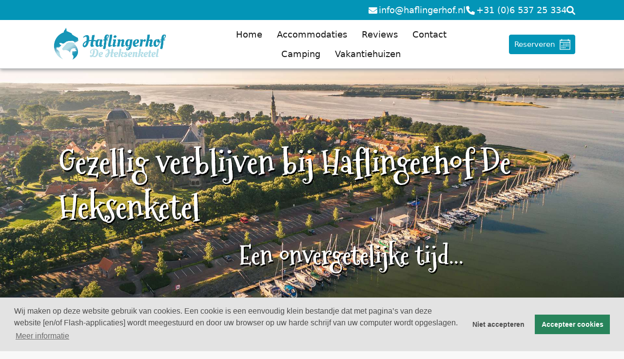

--- FILE ---
content_type: text/html; charset=UTF-8
request_url: https://www.haflingerhofdeheksenketel.nl/vakantiehuizen
body_size: 5091
content:
<!DOCTYPE HTML>
<html lang="nl">
<head>
	

			<title>Comfortabele Vakantiehuizen voor een Ontspannen Verblijf | Haflingerhof Heksenketel </title>
		<meta name="description" content="Ontdek onze gezellige vakantiehuizen en geniet van een comfortabel verblijf te midden van prachtige natuur en historische steden bij Haflingerhof Heksenketel.">
		<meta name="keywords" content="Vakantiehuizen">
		
	<base href="https://www.haflingerhofdeheksenketel.nl">

	
	<meta charset="utf-8">
	<meta name="viewport" content="width=device-width, initial-scale=1">
	<meta name="csrf-token" content="phZJvlpKbgh6CzXXHJxZdDECZXfIFFsEv7P2EYNQ">
	<meta name="csrf-token" content="phZJvlpKbgh6CzXXHJxZdDECZXfIFFsEv7P2EYNQ">
	<meta name="theme-color" content="#28845b">

	
    

	
	
	
	<link rel="shortcut icon" href="https://www.haflingerhofdeheksenketel.nl/favicon.ico" />

	
	<link rel="canonical" href="https://www.haflingerhofdeheksenketel.nl/vakantiehuizen/" />

	
	
	<link rel="stylesheet" type="text/css" href="https://www.haflingerhofdeheksenketel.nl/css/lightbox_css/lightboxgallery-min.css" />
	
	<link rel="stylesheet" type="text/css" href="https://www.haflingerhofdeheksenketel.nl/css/main.min.css?time=20210107" />
	<link rel="stylesheet" type="text/css" href="https://www.haflingerhofdeheksenketel.nl/css/partials/fontawesome.min.css" />
	<link rel="stylesheet" type="text/css" href="https://www.haflingerhofdeheksenketel.nl/css/partials/fonts.min.css" />

	
			<link rel="stylesheet" type="text/css" href="https://www.haflingerhofdeheksenketel.nl/css/partials/slider.min.css" />
										<link rel="stylesheet" type="text/css" href="https://www.haflingerhofdeheksenketel.nl/css/partials/searchBook.min.css" />
							<link rel="stylesheet" type="text/css" href="https://www.haflingerhofdeheksenketel.nl/css/datepicker/bootstrap-datepicker.min.css" />
		<link rel="stylesheet" type="text/css" href="https://www.haflingerhofdeheksenketel.nl/css/datepicker/bootstrap-datepicker.standalone.min.css" />
				<link rel="stylesheet" type="text/css" href="https://www.haflingerhofdeheksenketel.nl/css/partials/blocks/block-accommodation.min.css" />
	
	
	<script src="https://www.haflingerhofdeheksenketel.nl/js/jquery-3.6.0.min.js"></script>
	
	<script src="https://www.haflingerhofdeheksenketel.nl/js/jquery.slicknav.min.js"></script>
	<script src="https://www.haflingerhofdeheksenketel.nl/js/lightbox_js/lightboxgallery-min.js"></script>
	<script src="https://www.haflingerhofdeheksenketel.nl/js/footer-position.js"></script>
	<script src="https://www.haflingerhofdeheksenketel.nl/js/lazyload.js"></script>
	
	
	
	
	

	
	
</head>
<body>
		
	<header class="siteheader">
    <div class="containerHeader">

        
        <div class="logo_text">
            <a href="https://www.haflingerhofdeheksenketel.nl">
                <img class="logo_img" src="https://www.haflingerhofdeheksenketel.nl/img/uploads/1715764276-Logo_Heksenketel (1).jpg" alt="Logo">
            </a>
        </div>
		<div id="mobileMenuButton" class="mobileMenuButton">
			<p>Menu</p>
			<i class="fa-solid fa-bars"></i>
		</div>
        
        <nav id="menu">

            <div id="mobileMenu"></div>

            <ul class="mainMenu">

                
                                                            <li>
                            <a  href="/"                                 >
                                Home                             </a>

                            

                            
                        </li>
                    
                                                            <li>
                            <a  href="accommodaties"                                 >
                                Accommodaties                             </a>

                            

                            
                        </li>
                    
                                                            <li>
                            <a  href="reviews"                                 >
                                Reviews                             </a>

                            

                            
                        </li>
                    
                                                            <li>
                            <a  href="contact"                                 >
                                Contact                             </a>

                            

                            
                        </li>
                    
                                                            <li>
                            <a  href="camping"                                 >
                                Camping                             </a>

                            

                            
                        </li>
                    
                                                            <li>
                            <a  href="vakantiehuizen"                                 >
                                Vakantiehuizen                             </a>

                            

                            
                        </li>
                    
                            </ul>
        </nav>

        <div class="search-box">
            <form
                action="https://www.haflingerhofdeheksenketel.nl/accommodaties"
                method="post">
                <input type="hidden" name="_token" value="phZJvlpKbgh6CzXXHJxZdDECZXfIFFsEv7P2EYNQ">                <input id="searchText" type="text" placeholder="Zoek.."
                    class="search-input" name="search">
                <button type="submit" class="search-submit"><i class="fas fa-search"></i></button>
            </form>
        </div>

        <div class="iconContainerMenu">
                            <a href="mailto:info@haflingerhof.nl">
                    <i class="fas fa-envelope"></i>
					<p>
						info<span class="blockspam" aria-hidden="true">gEeL2OYqLu</span>&#64;<!-- 83RZ1XMcmA0DckG -->haflingerhof&period;nl
					</p>
                </a>
                                        <a href="tel:+31 (0)6 537 25 334">
					<i class="fas fa-phone"></i>
					<p>
                    	+31 (0)6 537 25 334
					</p>
                </a>
            			<div class="search-btn">
				<i id="search-btn-open" class="fa fa-search"></i>
			</div>
        </div>
        

        <script>
			$(".search-btn").click(function(){
				$(".search-box").toggleClass("active").focus;
				document.getElementById("searchText").focus();
			});
		</script>

        
        		<a class="button-reservation" href="https://www.haflingerhofdeheksenketel.nl/accommodaties/">Reserveren</a>
    </div>
</header>

	
	<div id="pageContent">

		
		<div class="positionSliderSearch">
    
    <div class="slider-container">
		<div class="slider">
							<div class="sliderImage fade" title="" style="background-image: url('https://www.haflingerhofdeheksenketel.nl/storage/img/uploads/1715764689-banner-veere-1-.jpg');"></div>
							<div class="sliderImage fade" title="" style="background-image: url('https://www.haflingerhofdeheksenketel.nl/storage/img/uploads/1715765252-banner-arnemuiden.jpg');"></div>
						<img class="waves-bottom" src="img/custom/Golf_grijs.png" alt="Wave-line" width="100%">
		</div>
					<div class='slider_content'>
				<div id="header-banner">
<div id="banner">
<div class="banner cycle-slide cycle-slide-active">
<div class="container">
<div class="container-inner">
<div class="banner-overlay">
<h1><span style="font-size: 50pt; color: #ffffff;">Gezellig verblijven bij Haflingerhof De Heksenketel</span></h1>
<h2><span style="font-size: 40pt; color: #ffffff;">Een onvergetelijke tijd...</span></h2>
</div>
</div>
</div>
</div>
</div>
</div>
							</div>
					</div>


    
</div>
	
			<div class="zoekBoek">
			<form method="get" action="https://www.haflingerhofdeheksenketel.nl/accommodaties" >
				
				
				<div class="input-daterange input-group datepicker-container" id="datepicker">
					
					<input name="startDate" placeholder="Aankomstdatum"  class="half datepicker dp-applied" readonly id="first" onchange="changeField(this.value);">
					<input name="endDate" placeholder="Vertrekdatum"  class="half datepicker dp-applied" readonly id="next">
				</div>

				
				<input name="amount" placeholder="Aantal personen"  type="number" min="0" class="amountSearch">
				
				<input name="go" value="Zoek" type="submit">
			</form>
		</div>

			
	
    
	<div class="container mtop ovfl-h">
        <slot>
            
            
							<div class="textContainer">
					<h1>Schitterende vakantiehuizen in Veere, vlakbij Vrouwenpolder</h1>
<h2>In traditionele Zeeuwse stijl met oog voor detail...</h2>
<p>Onze vakantiehuizen liggen zeer beschut in elkaars nabijheid en zijn gelegen in het prachtige Veere. Zij bieden u niettemin de nodige privacy. Ook om te kunnen genieten van de zon zijn ze gunstig gelegen. De vakantiehuizen zijn gebouwd - met oog voor detail en kwaliteit - in traditionele Zeeuwse stijl. Het smaakvolle geheel doet denken aan een prent van Anton Pieck. Een van onze gasten omschreef het als: &ldquo;het openluchtmuseum, maar dan in het klein&rdquo;.</p>
<p>De vakantiehuizen zijn van alle gemakken voorzien, waaronder (gratis) draadloos WiFi met een prima bandbreedte (snelheid) en zijn gezellig en smaakvol ingericht. De waardering van onze gasten, zoals u die kunt lezen in het gastenboek, spreekt verder voor zich. Daar kunnen wij eigenlijk niets meer aan toevoegen.<br /><br /></p>
				</div>
			
            
            							<div class="accommodation-page-container">
					<div class="accommodationBlocks">
						
													<h2 class="title-content">Een greep uit onze accommodaties</h2>
	                    <article class="article article_home typeNetherlands">
							<div class="article-house-title">
					Vakantiehuisje Heksenketel
				</div>
			            <div class="accImage">
                <a class="slideshow-link"
                     href="https://www.haflingerhofdeheksenketel.nl/accommodaties/17843/vakantiehuisje-heksenketel"                     alt="Hoofdfoto accommodatie">
                    <div class="accBackground accBackground_slide active lazy"
                        data-src="https://www.uwboeking.com/images/vakantiehuizen/1748945219-1.heksenketel-2016-1.jpg" role="img"
                        aria-label="Main image Vakantiehuisje Heksenketel">
                        <div class="img-overlay">
                                                        <div class="label-container">
                                                                                                                                                                                                                                                                                                                                                                                                                </div>
                            <p class="location">Veere, Zeeland</p>
                        </div>
                    </div>
                </a>
            </div>
            <div class="imgTopHome">
				                                <p class="article_home_text"> Knus vakantiehuisje voor gezin &ndash; Rust, ruimte en natuur.
Op het sfeervolle erf van Haflingerhof De Heksenketel </p>

                <div class="iconContainerHome">
                                            <span class="accIcons">
                            <img src="/svg/User_lines.svg" alt="Aantal personen"
                                title="Aantal personen" />
                            <span>4</span>
							<div class="line-icons"></div>
                        </span>
                                                                                    <span class="accIcons">
                            <img src="/svg/Bedroom_lines.svg" alt="Slaapplekken"
                                title="Slaapplekken" />
                            <span>4</span>
							<div class="line-icons"></div>
                        </span>
                                                                <span class="accIcons">
                            <img src="svg/Bathroom_lines.svg" alt="Badkamers"
                                title="Badkamers" />
                            <span>1</span>
							<div class="line-icons"></div>
                        </span>
                                                        </div>
                <a class="accBtnHome" href="https://www.haflingerhofdeheksenketel.nl/accommodaties/17843/vakantiehuisje-heksenketel" >Toon deze accommodatie</a>
            </div>
        </article>
                    <article class="article article_home typeNetherlands">
							<div class="article-house-title">
					Studio Keulse Pot
				</div>
			            <div class="accImage">
                <a class="slideshow-link"
                     href="https://www.haflingerhofdeheksenketel.nl/accommodaties/18539/studio-keulse-pot"                     alt="Hoofdfoto accommodatie">
                    <div class="accBackground accBackground_slide active lazy"
                        data-src="https://www.uwboeking.com/images/vakantiehuizen/1748948822-1.%20HAFLINGERHOF%201.png" role="img"
                        aria-label="Main image Studio Keulse Pot">
                        <div class="img-overlay">
                                                        <div class="label-container">
                                                                                                                                                                                                                                                                                                                                                                                                                </div>
                            <p class="location">Veere, Zeeland</p>
                        </div>
                    </div>
                </a>
            </div>
            <div class="imgTopHome">
				                                <p class="article_home_text"> Knusse studio &ndash; Ideaal voor twee volwassenen en een kind.
Deze eenvoudige maar nette studio is perfect voor een stel of een klein gezin dat wil genieten van rust, natuur en comfort. De studio is slim ingedeeld en biedt pr... </p>

                <div class="iconContainerHome">
                                            <span class="accIcons">
                            <img src="/svg/User_lines.svg" alt="Aantal personen"
                                title="Aantal personen" />
                            <span>3</span>
							<div class="line-icons"></div>
                        </span>
                                                                                    <span class="accIcons">
                            <img src="/svg/Bedroom_lines.svg" alt="Slaapplekken"
                                title="Slaapplekken" />
                            <span>3</span>
							<div class="line-icons"></div>
                        </span>
                                                                <span class="accIcons">
                            <img src="svg/Bathroom_lines.svg" alt="Badkamers"
                                title="Badkamers" />
                            <span>1</span>
							<div class="line-icons"></div>
                        </span>
                                                        </div>
                <a class="accBtnHome" href="https://www.haflingerhofdeheksenketel.nl/accommodaties/18539/studio-keulse-pot" >Toon deze accommodatie</a>
            </div>
        </article>
                    <article class="article article_home typeNetherlands">
							<div class="article-house-title">
					Studio Het Mezennestje
				</div>
			            <div class="accImage">
                <a class="slideshow-link"
                     href="https://www.haflingerhofdeheksenketel.nl/accommodaties/18540/studio-het-mezennestje"                     alt="Hoofdfoto accommodatie">
                    <div class="accBackground accBackground_slide active lazy"
                        data-src="https://www.uwboeking.com/images/vakantiehuizen/1748949023-1.Mezennestje%2012.png" role="img"
                        aria-label="Main image Studio Het Mezennestje">
                        <div class="img-overlay">
                                                        <div class="label-container">
                                                                                                                                                                                                                                                                                                                                                                                                                </div>
                            <p class="location">Veere, Zeeland</p>
                        </div>
                    </div>
                </a>
            </div>
            <div class="imgTopHome">
				                                <p class="article_home_text"> Moderne studio &ndash; Comfortabel verblijf voor twee personen.
Deze licht en modern ingerichte studio is perfect voor twee personen die willen genieten van een rustige, natuurlijke omgeving met alle voorzieningen binnen handbe... </p>

                <div class="iconContainerHome">
                                            <span class="accIcons">
                            <img src="/svg/User_lines.svg" alt="Aantal personen"
                                title="Aantal personen" />
                            <span>2</span>
							<div class="line-icons"></div>
                        </span>
                                                                                    <span class="accIcons">
                            <img src="/svg/Bedroom_lines.svg" alt="Slaapplekken"
                                title="Slaapplekken" />
                            <span>2</span>
							<div class="line-icons"></div>
                        </span>
                                                                <span class="accIcons">
                            <img src="svg/Bathroom_lines.svg" alt="Badkamers"
                                title="Badkamers" />
                            <span>1</span>
							<div class="line-icons"></div>
                        </span>
                                                        </div>
                <a class="accBtnHome" href="https://www.haflingerhofdeheksenketel.nl/accommodaties/18540/studio-het-mezennestje" >Toon deze accommodatie</a>
            </div>
        </article>
                    <article class="article article_home typeNetherlands">
							<div class="article-house-title">
					Vakantiehuisje Piggy Home
				</div>
			            <div class="accImage">
                <a class="slideshow-link"
                     href="https://www.haflingerhofdeheksenketel.nl/accommodaties/18541/vakantiehuisje-piggy-home"                     alt="Hoofdfoto accommodatie">
                    <div class="accBackground accBackground_slide active lazy"
                        data-src="https://www.uwboeking.com/images/vakantiehuizen/1748945384-1.Piggy%20Home%203.png" role="img"
                        aria-label="Main image Vakantiehuisje Piggy Home">
                        <div class="img-overlay">
                                                        <div class="label-container">
                                                                                                                                                                                                                                                                                                                                                                                                                </div>
                            <p class="location">Veere, Zeeland</p>
                        </div>
                    </div>
                </a>
            </div>
            <div class="imgTopHome">
				                                <p class="article_home_text"> Vakantiehuisje Piggy Home &ndash; Klein, knus en verrassend praktisch.
Dit gezellige vakantiehuisje van 32 m&sup2;... </p>

                <div class="iconContainerHome">
                                            <span class="accIcons">
                            <img src="/svg/User_lines.svg" alt="Aantal personen"
                                title="Aantal personen" />
                            <span>4</span>
							<div class="line-icons"></div>
                        </span>
                                                                                    <span class="accIcons">
                            <img src="/svg/Bedroom_lines.svg" alt="Slaapplekken"
                                title="Slaapplekken" />
                            <span>4</span>
							<div class="line-icons"></div>
                        </span>
                                                                <span class="accIcons">
                            <img src="svg/Bathroom_lines.svg" alt="Badkamers"
                                title="Badkamers" />
                            <span>1</span>
							<div class="line-icons"></div>
                        </span>
                                                        </div>
                <a class="accBtnHome" href="https://www.haflingerhofdeheksenketel.nl/accommodaties/18541/vakantiehuisje-piggy-home" >Toon deze accommodatie</a>
            </div>
        </article>
                    <article class="article article_home typeNetherlands">
							<div class="article-house-title">
					Vakantiehuis Roodborstje
				</div>
			            <div class="accImage">
                <a class="slideshow-link"
                     href="https://www.haflingerhofdeheksenketel.nl/accommodaties/18542/vakantiehuis-roodborstje"                     alt="Hoofdfoto accommodatie">
                    <div class="accBackground accBackground_slide active lazy"
                        data-src="https://www.uwboeking.com/images/vakantiehuizen/1748947015-1.Roodborstje%2014.png" role="img"
                        aria-label="Main image Vakantiehuis Roodborstje">
                        <div class="img-overlay">
                                                        <div class="label-container">
                                                                                                                                                                                                                                                                                                                                                                                                                </div>
                            <p class="location">Veere, Zeeland</p>
                        </div>
                    </div>
                </a>
            </div>
            <div class="imgTopHome">
				                                <p class="article_home_text"> Het Roodborstje &ndash; Ruim en comfortabel vakantiehuis in het Zeeuwse buitengebied.
Het Roodborstje is een tradi... </p>

                <div class="iconContainerHome">
                                            <span class="accIcons">
                            <img src="/svg/User_lines.svg" alt="Aantal personen"
                                title="Aantal personen" />
                            <span>5</span>
							<div class="line-icons"></div>
                        </span>
                                                                                    <span class="accIcons">
                            <img src="/svg/Bedroom_lines.svg" alt="Slaapplekken"
                                title="Slaapplekken" />
                            <span>5</span>
							<div class="line-icons"></div>
                        </span>
                                                                <span class="accIcons">
                            <img src="svg/Bathroom_lines.svg" alt="Badkamers"
                                title="Badkamers" />
                            <span>1</span>
							<div class="line-icons"></div>
                        </span>
                                                        </div>
                <a class="accBtnHome" href="https://www.haflingerhofdeheksenketel.nl/accommodaties/18542/vakantiehuis-roodborstje" >Toon deze accommodatie</a>
            </div>
        </article>
                    <article class="article article_home typeNetherlands">
							<div class="article-house-title">
					Vakantiehuisje Spreeuwenpot
				</div>
			            <div class="accImage">
                <a class="slideshow-link"
                     href="https://www.haflingerhofdeheksenketel.nl/accommodaties/18543/vakantiehuisje-spreeuwenpot"                     alt="Hoofdfoto accommodatie">
                    <div class="accBackground accBackground_slide active lazy"
                        data-src="https://www.uwboeking.com/images/vakantiehuizen/1748947215-1.Spreeuw%20AB%201.png" role="img"
                        aria-label="Main image Vakantiehuisje Spreeuwenpot">
                        <div class="img-overlay">
                                                        <div class="label-container">
                                                                                                                                                                                                                                                                                                                                                                                                                </div>
                            <p class="location">Veere, Zeeland</p>
                        </div>
                    </div>
                </a>
            </div>
            <div class="imgTopHome">
				                                <p class="article_home_text"> Knus vakantiehuisje &ndash; Comfort en rust in een groene omgeving.
Dit sfeervolle vakantiehuisje biedt alles wat ... </p>

                <div class="iconContainerHome">
                                            <span class="accIcons">
                            <img src="/svg/User_lines.svg" alt="Aantal personen"
                                title="Aantal personen" />
                            <span>4</span>
							<div class="line-icons"></div>
                        </span>
                                                                                    <span class="accIcons">
                            <img src="/svg/Bedroom_lines.svg" alt="Slaapplekken"
                                title="Slaapplekken" />
                            <span>4</span>
							<div class="line-icons"></div>
                        </span>
                                                                <span class="accIcons">
                            <img src="svg/Bathroom_lines.svg" alt="Badkamers"
                                title="Badkamers" />
                            <span>1</span>
							<div class="line-icons"></div>
                        </span>
                                                        </div>
                <a class="accBtnHome" href="https://www.haflingerhofdeheksenketel.nl/accommodaties/18543/vakantiehuisje-spreeuwenpot" >Toon deze accommodatie</a>
            </div>
        </article>
        
    		<div class="button-container">
			<a class="button" href="https://www.haflingerhofdeheksenketel.nl/accommodaties"
				class="">Bekijk alle accommodaties <i class="fa-solid fa-circle-arrow-right fa-lg"></i></a>
		</div>
        						
						
						
					</div>
				</div>
			            
            
            
            
            
			
            
            
            
            
        </slot>
    </div>
	
				

		
				
		<div id="footer">
	<img class="waves-top" src="img/custom/Golf_donker_blauw.png" alt="Wave-line" width="100%">
    <section class="footer">
        <div class="container" >
			
			<div class="container-bottom">
				
				<div class="container-info">
					<span class="title-footer">Contact</span>
					<ul>
													<li><p>Haflingerhof De Heksenketel</p></li>
																			<li><img src="img/icons/pointer.png" class="pointer-footer"><p>Kraaienestweg 1</p></li>
																			<li><p>4351 RS Veere</p></li>
																			<li><p>Nederland</p></li>
											</ul>
					<ul>
													<li class="footer-link-clickable">
								<a href="tel:+31 (0)6 537 25 334">
									<i class="fas fa-phone"></i>
									<label>+31 (0)6 537 25 334</label>
								</a>
							</li>

																			<li class="footer-link-clickable">
								<a href="mailto:info@haflingerhof.nl">
									<i class="fas fa-envelope"></i>
									<label>Email: info<span class="blockspam" aria-hidden="true">Xd4ERNY9zQ</span>&#64;<!-- mn1Vz3YbkCxkXCd -->haflingerhof&period;nl</label>
								</a>
							</li>
											</ul>
									</div>
				<div class="container-links">
					<ul>
											</ul>
				</div>
				<div class="container-logo">
					<span class="title-footer">Onze partners</span>
					<div class="logo-container">
						
					</div>
				</div>
			</div>
			<div class="footerCopyright">
				<hr>
				<div class="footer-copyright-content">
					<div class="copyright-links">
						© Haflingerhof De Heksenketel 2026 <div class="dot">&#183;</div>
						<a href="">Privacy verklaring</a> <div class="dot">&#183;</div>
						<a href="">Algemene voorwaarden</a>
					</div>
					<a class="uwboekingLogo-container" href="https://nl.uwboeking.com/" target="_blank" title="UwBoeking.com">
						<img class="uwboekingLogo" src="https://www.haflingerhofdeheksenketel.nl/img/logo_big.png" alt="UwBoeking.com logo" loading="lazy">
					</a>
				</div>
			</div>
        </div>
    </section>

</div>

	</div>

		

	
	<script src="https://www.haflingerhofdeheksenketel.nl/js/custom.min.js" async></script>

	<script>
		$(document).ready(function(){

			// Changes all outgoing links into a _black link.
			$('a[href^="http://"], a[href^="https://"]').not('a[href^="https://www.haflingerhofdeheksenketel.nl"]').attr('target','_blank');
		});
		</script>
			<link rel="stylesheet" type="text/css" href="https://www.haflingerhofdeheksenketel.nl/css/cookie.css" />
			<script src="https://cdn.jsdelivr.net/npm/swiper@11/swiper-element-bundle.min.js"></script>
			<script src="https://www.haflingerhofdeheksenketel.nl/js/cookie.js"></script>
			<script>
				window.addEventListener("load", function(){
				window.cookieconsent.initialise({
					"palette": {
						"popup": {
							"background": "#E3E3E3",
							"text": "#4C4C4C"
						},
						"button": {
							"background": "#28845b",
							"text": "#ffffff"
						}
					},
					"type": "opt-in",
					"content": {
						"message": "Wij maken op deze website gebruik van cookies. Een cookie is een eenvoudig klein bestandje dat met pagina’s van deze website [en/of Flash-applicaties] wordt meegestuurd en door uw browser op uw harde schrijf van uw computer wordt opgeslagen.",
						"allow": "Accepteer cookies",
						"deny": "Niet accepteren",
						"link": "Meer informatie",
						"href": "cookie-beleid/"
					}
				})});

			</script>

			<script>
		var slideIndex = 0;
		showSlides();

		function showSlides() {
		var i;
		var sliderTransition = ("8" * 1000);
		var slides = document.getElementsByClassName("sliderImage");
			if (slides.length > 0) {
				for (i = 0; i < slides.length; i++) {
					slides[i].style.display = "none";
				}
				slideIndex++;
				if (slideIndex > slides.length) {slideIndex = 1}

				slides[slideIndex-1].style.display = "block";
				setTimeout(showSlides, sliderTransition); // Change image every given seconds
			}
		}
	</script>
				<script src="https://www.haflingerhofdeheksenketel.nl/js/custom/calendar.js"></script>
		<script src="https://www.haflingerhofdeheksenketel.nl/js/datepicker/bootstrap-datepicker.min.js"></script>
		<script src="https://www.haflingerhofdeheksenketel.nl/js/datepicker/locales/bootstrap-datepicker.nl-BE.min.js"></script>
	</body>
</html>


--- FILE ---
content_type: text/css
request_url: https://www.haflingerhofdeheksenketel.nl/css/main.min.css?time=20210107
body_size: 6504
content:
:root{--data-color-primary:#0395b7;--data-color-secondary:#b3dee7;--data-color-white:#fff;--data-color-black:#000;--data-color-grey:#e1e4e8;--background-primary:#f8f8f8;--background-blocks:#fff;--background-blocks-secondary:#eaeff2;--background-blocks-accommodations:#b3dee7;--background-disabled:#e1e4e8;--background-tags:#1b9dec;--background-success:#acffab;--background-error:#ffd8da;--button:#0395b7;--button-hover:#c4c7c9;--button-padding:10px 10px;--text-primary:#1a1a1a;--text-secondary:#4e4e4e;--text-disabled:#777;--text-inactive:hsla(0,0%,62%,0.6509803921568628);--text-link:#0074cc;--text-hover:#fff;--text-success:green;--text-error:red;--shadow-color:#a1a3a5;--border-color:#c4c7c9;--font-size:18px;--font-size-h1:2.2em;--font-size-h2:2em;--font-size-h3:1.5em;--font-size-h4:1.17em;--font-size-h5:1em;--font-size-h6:.83em;--margin:30px}@media screen and (max-width:630px){:root{--margin:20px}}.textNoResults{width:100%;margin:10px 0;grid-column:1/3;width:calc(100% - 20px);width:-ms-calc(100% - 20px);width:-o-calc(100% - 20px)}.positionSliderAccommodation{height:550px}.positionSliderAccommodation .slider{height:100%}.positionSliderAccommodation .slider .slider_layout{height:100%;display:grid;grid-template-rows:1fr 1fr 1fr;grid-template-columns:1fr 4fr 1fr;gap:5px;grid-template-areas:"slider_location_1 slider_location_0 slider_location_2" "slider_location_3 slider_location_0 slider_location_4" "slider_location_5 slider_location_0 slider_location_6"}.positionSliderAccommodation .slider .slider_layout .sliderImageAccommodation{width:100%;height:100%;background-position:50%;background-repeat:no-repeat;background-size:cover;display:flex;flex-wrap:wrap}.positionSliderAccommodation .slider .slider_layout .sliderImageAccommodation .sliderAccommodationCount{height:100%;width:100%;padding:70px 0;box-sizing:border-box}.positionSliderAccommodation .slider .sliderAccommodationSingle{width:100%;height:100%}.positionSliderAccommodation .slider .sliderAccommodationSingle .sliderImageAccommodation{width:100%;height:100%;background-position:50%;background-repeat:no-repeat;background-size:cover}.accommodationContent{margin:var(--margin) auto;width:100%;max-width:1400px}.accommodationContent .topBarAccommodationContentLeft{display:flex;flex-wrap:wrap}.accommodationContent .topBarAccommodationContentLeft .sliderAccText{margin-bottom:var(--margin);z-index:1;text-align:center;grid-template-columns:1fr -webkit-max-content 1fr;grid-template-columns:1fr max-content 1fr;display:grid;width:100%}.accommodationContent .topBarAccommodationContentLeft .sliderAccText h1{margin:unset;color:var(--data-color-primary);grid-column:2/3}.accommodationContent .topBarAccommodationContentLeft .sliderAccText .reservationButtonBox{grid-column:3/4;width:-webkit-max-content;width:-moz-max-content;width:max-content;place-self:end;align-self:center}.accommodationContent .topBarAccommodationContentLeft .sliderAccText .reservationButtonBox .reservationButton{font-size:15px;font-weight:700;padding:var(--button-padding);text-align:center;background:var(--data-color-primary);color:var(--data-color-white);cursor:pointer;gap:10px;display:flex;align-items:center;justify-content:center;border:1px solid var(--data-color-primary);border-radius:4px;-webkit-border-radius:4px;-moz-border-radius:4px;-ms-border-radius:4px;-o-border-radius:4px}.accommodationContent .topBarAccommodationContentLeft .sliderAccText .reservationButtonBox .reservationButton:hover{background:var(--button-hover);border-color:var(--button-hover);color:var(--text-hover)}.accommodationContent ul.tabs{width:100%;height:auto;overflow:hidden;padding:unset;margin:unset}.accommodationContent ul.tabs.background_opentab{display:grid;grid-template-columns:repeat(auto-fit,minmax(100px,1fr));grid-template-rows:1fr}.accommodationContent ul.tabs.background_opentab li{padding:16px 22px;height:auto;width:100%;height:100%;width:calc(100% - 44px);width:-ms-calc(100% - 44px);width:-o-calc(100% - 44px);height:calc(100% - 34px);height:-ms-calc(100% - 34px);height:-o-calc(100% - 34px);justify-content:center;display:flex}.accommodationContent .contentX .contactframe{margin:unset;width:calc(100% - 2px);width:-ms-calc(100% - 2px);width:-o-calc(100% - 2px)}.accommodationContent .contentX .bookingframe{margin:unset;width:100%}.accommodationContent .contentX .gmaps{overflow:hidden;height:500px;border-radius:10px;-webkit-border-radius:10px;-moz-border-radius:10px;-ms-border-radius:10px;-o-border-radius:10px}.accommodationContent .contentX .lightboxgallery-gallery{height:100%;display:grid;width:100%;height:auto;grid-template-columns:repeat(4,1fr);max-width:1400px;grid-gap:20px;margin:unset}@media screen and (max-width:1000px){.accommodationContent .contentX .lightboxgallery-gallery{grid-template-columns:repeat(3,1fr)}}@media screen and (max-width:840px){.accommodationContent .contentX .lightboxgallery-gallery{grid-template-columns:repeat(2,1fr)}}@media screen and (max-width:630px){.accommodationContent .contentX .lightboxgallery-gallery{grid-template-columns:repeat(1,1fr)}}.accommodationContent .contentX .lightboxgallery-gallery .lightboxgallery-gallery-item{width:100%;height:200px}.accommodationContent .contentX .lightboxgallery-gallery .lightboxgallery-gallery-item .image-lightbox{width:100%;height:100%;background-position:50%;background-repeat:no-repeat;background-size:cover;border-radius:4px;-webkit-border-radius:4px;-moz-border-radius:4px;-ms-border-radius:4px;-o-border-radius:4px}.accommodationContent .contentX .lightboxgallery-gallery:after,.accommodationContent .contentX .lightboxgallery-gallery:before{display:none}.pdf .houseIMG{float:left;padding:2px;width:350px;min-height:250px;margin-right:15px}.article_home_text{height:145px}@media (max-width:1000px){.positionSliderAccommodation{height:400px}.positionSliderAccommodation .slider .slider_layout{grid-template-rows:100%;grid-template-columns:100%;grid-template-areas:" slider_location_0"}.positionSliderAccommodation .slider .slider_layout .sliderImageAccommodation.iconContainer,.positionSliderAccommodation .slider .slider_layout .sliderImageAccommodation span{display:none!important}.positionSliderAccommodation .sliderAccommodationCount{display:none}.accFilter{float:left;width:100%}.accFilter .sub{text-align:left;width:240px;max-width:100%;padding:10px;height:auto;overflow:hidden;margin:0 auto}.accRight{width:100%}.accRight .articleAccommodations{grid-template-columns:auto;grid-template-rows:250px auto 90px;height:unset;width:50%;width:calc(50% - 10px);width:-ms-calc(50% - 10px);width:-o-calc(50% - 10px)}article .imgTop{padding:10px;min-height:210px}.contentMixed{grid-template-columns:100%}.accommodationContent ul.tabs.background_opentab{grid-template-columns:repeat(2,1fr)!important}.accommodationContent .topBarAccommodationContentLeft .sliderAccText{grid-template-columns:auto;grid-template-rows:auto auto}.accommodationContent .topBarAccommodationContentLeft .sliderAccText .reservationButtonBox{grid-row:2/3;grid-column:1/2;place-self:center;margin-top:20px}.accommodationContent .topBarAccommodationContentLeft .sliderAccText h1{grid-column:1/2;text-align:center}}@media (max-width:630px){.accRight .articleAccommodations{width:calc(100% - 10px);width:-ms-calc(100% - 10px);width:-o-calc(100% - 10px)}.positionSliderAccommodation{height:300px}.article_home_text{height:auto}}@media screen and (max-width:580px){.accRight{width:100%;margin:5px 0}.accommodationContent ul.tabs.background_opentab{grid-template-columns:repeat(1,1fr)!important}}header{width:100%;top:0;left:0;z-index:93;height:140px;position:fixed;border-bottom:1px solid var(--border-color)}header .containerHeader{display:grid;grid-template:"icon-container-menu icon-container-menu icon-container-menu icon-container-menu icon-container-menu icon-container-menu icon-container-menu" auto ". logo mainMenu search-button language reservation-button ." 1fr/100px -webkit-max-content 1fr auto auto auto 100px;grid-template:"icon-container-menu icon-container-menu icon-container-menu icon-container-menu icon-container-menu icon-container-menu icon-container-menu" auto ". logo mainMenu search-button language reservation-button ." 1fr/100px max-content 1fr auto auto auto 100px;height:100%}header .containerHeader .mobileMenuButton{display:none}header .containerHeader .button-reservation{font-size:15px;font-weight:700;text-align:center;background:var(--data-color-primary);color:var(--data-color-white);cursor:pointer;display:flex;justify-content:center;border:1px solid var(--data-color-primary);border-radius:4px;-webkit-border-radius:4px;-moz-border-radius:4px;-ms-border-radius:4px;-o-border-radius:4px;grid-area:reservation-button;height:-webkit-max-content;height:-moz-max-content;height:max-content;gap:10px;place-self:center;align-items:center;font-weight:400;margin-left:40px;padding:10px 40px 10px 10px;background:var(--data-color-primary) calc(100% - 8px)/24px 24px no-repeat url(/images/Kalender.png?1d76fca3ebd8e6163d9146db96f8ee32)}header .containerHeader .button-reservation:hover{background:var(--button-hover);border-color:var(--button-hover);color:var(--text-hover);background:var(--button-hover) calc(100% - 8px)/24px 24px no-repeat url(/images/Kalender.png?1d76fca3ebd8e6163d9146db96f8ee32)}header .containerHeader .iconContainerMenu{grid-area:icon-container-menu;display:flex;flex-wrap:wrap;justify-content:flex-end;align-items:center;height:100%;grid-gap:20px;background-color:var(--data-color-primary);padding:10px 100px 10px 5px;height:calc(100% - 20px);height:-ms-calc(100% - 20px);height:-o-calc(100% - 20px);color:var(--data-color-white)}header .containerHeader .iconContainerMenu a{display:grid;grid-template-columns:20px 1fr;grid-gap:2px;align-items:center;color:var(--data-color-white)}header .containerHeader .iconContainerMenu a p{margin:unset;grid-column:2/3;align-items:center;display:flex}header .containerHeader .iconContainerMenu a.blockspam{display:none}header .containerHeader .search-btn{grid-area:search-button;display:grid;place-self:center}header .containerHeader .search-box{grid-area:search-box;justify-content:center;align-items:center;display:none;align-content:flex-end;margin-bottom:14px;position:absolute;right:0;top:44px;padding:10px;background-color:var(--data-color-primary);border-radius:4px;-webkit-border-radius:4px;-moz-border-radius:4px;-ms-border-radius:4px;-o-border-radius:4px;border:1px solid var(--border-color)}header .containerHeader .search-box.search-box-shown-search{display:grid}header .containerHeader .search-box form{display:grid;grid-template-columns:auto 1fr;border:1px solid var(--border-color);border-radius:4px;-webkit-border-radius:4px;-moz-border-radius:4px;-ms-border-radius:4px;-o-border-radius:4px;padding:unset;overflow:hidden;background-image:linear-gradient(transparent 14%,var(--border-color) 15%,var(--border-color) 85%,transparent 86%);align-items:center;-moz-column-gap:1px;column-gap:1px}header .containerHeader .search-box form button[type=submit],header .containerHeader .search-box form input[type=text]{outline:0;border:unset;padding:5px 4px;background-color:var(--data-color-white)}header .containerHeader .search-box form button[type=submit]{padding:5px 6px}header .containerHeader .search-box form button[type=submit]:hover{cursor:pointer}header .logo_text{padding:5px;height:calc(100% - 10px);height:-ms-calc(100% - 10px);height:-o-calc(100% - 10px);width:calc(100% - 10px);width:-ms-calc(100% - 10px);width:-o-calc(100% - 10px);display:flex;flex-wrap:wrap;margin:0 30px;grid-area:logo;align-items:center}header .logo_text a,header .logo_text a .logo_img{height:80px}header #menu{grid-area:mainMenu;width:100%;width:calc(100% - 40px);width:-ms-calc(100% - 40px);width:-o-calc(100% - 40px);display:flex;flex-wrap:wrap;justify-content:flex-end;margin:auto 28px auto auto}header #menu .mainMenu{list-style:none;margin:unset;padding:unset}header #menu .mainMenu li{display:inline-block;width:auto;position:relative}header #menu .mainMenu li .iconContainerMenu,header #menu .mainMenu li .iconContainerMenu a{display:flex;flex-wrap:wrap;padding:0}header #menu .mainMenu li .iconContainerMenu i{margin:0 5px}header #menu .mainMenu li:first-child{border-left:0}header #menu .mainMenu li:last-child{border-right:0}header #menu .mainMenu li a{display:inline-block;line-height:20px;padding:10px 12px}header #menu .mainMenu li:hover .secondLevelMenu{display:flex;flex-wrap:wrap;margin-left:10px;padding:7px 0 0}header #menu .mainMenu li:hover .secondLevelMenu li{border-color:var(--border-color);border-style:none solid;border-width:1px}header #menu .mainMenu li:hover .secondLevelMenu li:nth-child(2){border-top-style:solid}header #menu .mainMenu li:hover .secondLevelMenu li:last-child{border-radius:0 0 4px 4px;-webkit-border-radius:0 0 4px 4px;-moz-border-radius:0 0 4px 4px;-ms-border-radius:0 0 4px 4px;-o-border-radius:0 0 4px 4px;border-bottom-style:solid}header #menu .mainMenu li:hover .secondLevelMenu li:last-child a{border-radius:0 0 4px 4px;-webkit-border-radius:0 0 4px 4px;-moz-border-radius:0 0 4px 4px;-ms-border-radius:0 0 4px 4px;-o-border-radius:0 0 4px 4px}header #menu .mainMenu li:hover .secondLevelMenu li .thirdLevelMenu{display:none}header #menu .mainMenu li:hover .secondLevelMenu li a{width:100%;width:calc(100% - 24px);width:-ms-calc(100% - 24px);width:-o-calc(100% - 24px);height:auto;color:#fff}header #menu .mainMenu li .secondLevelMenu{display:none;position:absolute;z-index:9999999999999;top:40px;border-radius:0 0 4px 4px;-webkit-border-radius:0 0 4px 4px;-moz-border-radius:0 0 4px 4px;-ms-border-radius:0 0 4px 4px;-o-border-radius:0 0 4px 4px;padding:7px 0 0}header #menu .mainMenu li .secondLevelMenu li{height:auto;width:100%}header #menu .mainMenu li .secondLevelMenu li:last-child>a:hover{border-radius:0 0 4px 4px;-webkit-border-radius:0 0 4px 4px;-moz-border-radius:0 0 4px 4px;-ms-border-radius:0 0 4px 4px;-o-border-radius:0 0 4px 4px}header #menu .mainMenu li .secondLevelMenu li:hover .thirdLevelMenu{border-radius:0 4px 4px 4px;-webkit-border-radius:0 4px 4px 4px;-moz-border-radius:0 4px 4px 4px;-ms-border-radius:0 4px 4px 4px;-o-border-radius:0 4px 4px 4px;display:flex;flex-wrap:wrap;padding:unset}header #menu .mainMenu li .secondLevelMenu li:first-child a,header #menu .mainMenu li .secondLevelMenu li:hover .thirdLevelMenu li:first-child{display:none}header #menu .mainMenu li .secondLevelMenu li a{color:var(--data-color-white)}header #menu .mainMenu li .secondLevelMenu li a,header #menu .mainMenu li .secondLevelMenu li a:hover{width:100%;width:calc(100% - 24px);width:-ms-calc(100% - 24px);width:-o-calc(100% - 24px);height:auto;border:1px solid var(--border-color)}header #menu .mainMenu li .secondLevelMenu li a:hover{background:var(--data-color-secondary);color:var(--data-color-primary)}header #menu .mainMenu li .secondLevelMenu li .thirdLevelMenu{position:absolute;display:none;left:100%;transform:unset;top:-1px;overflow:hidden}header #menu .mainMenu li .secondLevelMenu li .thirdLevelMenu li{border-color:var(--border-color);border-style:none solid;border-width:1px}header #menu .mainMenu li .secondLevelMenu li .thirdLevelMenu li:nth-child(2){border-top-style:solid;border:1px solid var(--border-color);border-radius:0 4px 0 0;-webkit-border-radius:0 4px 0 0;-moz-border-radius:0 4px 0 0;-ms-border-radius:0 4px 0 0;-o-border-radius:0 4px 0 0}header #menu .mainMenu li .secondLevelMenu li .thirdLevelMenu li:last-child{border-radius:0 0 4px 4px;-webkit-border-radius:0 0 4px 4px;-moz-border-radius:0 0 4px 4px;-ms-border-radius:0 0 4px 4px;-o-border-radius:0 0 4px 4px;border-bottom-style:solid}header #menu .mainMenu li .secondLevelMenu li .thirdLevelMenu li:last-child a{border-radius:0 0 4px 4px;-webkit-border-radius:0 0 4px 4px;-moz-border-radius:0 0 4px 4px;-ms-border-radius:0 0 4px 4px;-o-border-radius:0 0 4px 4px}header #menu #mobileMenu{display:none}header #menu ul.thirdpage{top:0;left:100%;z-index:9999}header .contact{position:absolute;top:5px;right:10px}header .mail{position:absolute;top:5px;right:170px}.lang{z-index:9;grid-area:language;align-items:flex-end;justify-content:center;display:grid;align-self:center;height:calc(100% - 12px);height:-ms-calc(100% - 12px);height:-o-calc(100% - 12px);place-self:center}.lang .languageSwitch{position:relative}.lang .languageSwitch img{height:18px;display:flex;place-self:center}.lang .languageSwitch .languageSwitchButton{list-style:none}.lang .languageSwitch .languageSwitchButton .lang-item{padding:10px 12px;border:none;display:grid;grid-template-columns:repeat(3,auto);font-family:system-ui,sans-serif;font-size:var(--font-size);color:var(--text-primary);font-weight:400;background:var(--data-color-white);grid-gap:5px}.lang .languageSwitch .languageSwitchButton:hover .languageSwitchContent{display:block}.lang .languageSwitch .languageSwitchContent{display:none;position:absolute;min-width:90px;z-index:1;border:unset}.lang .languageSwitch .languageSwitchContent a{padding:10px 12px;display:block;display:grid;grid-template-columns:repeat(3,auto);grid-gap:5px}@media (max-width:1200px){header .containerHeader{grid-template:"icon-container-menu icon-container-menu icon-container-menu icon-container-menu icon-container-menu" auto "logo mainMenu mainMenu language reservation-button" 1fr/max-content 1fr auto auto auto}header .containerHeader .search-box,header .containerHeader .search-btn{display:none!important}header .containerHeader .iconContainerMenu{padding:5px;height:calc(100% - 10px);height:-ms-calc(100% - 10px);height:-o-calc(100% - 10px)}header .containerHeader .button-reservation{margin-right:5px;margin-left:20px}header #menu{margin-right:8px}}@media (max-width:1000px){.siteheader{height:auto;width:100%;position:relative}.siteheader .containerHeader{grid-gap:10px;grid-template-columns:repeat(2,1fr) auto}.siteheader .containerHeader #menu{grid-area:mobileMenu;width:100%;text-align:start}.siteheader .containerHeader #menu ul li ul{margin-left:10px;display:flex;flex-wrap:wrap;padding:unset;position:static;border:unset}.siteheader .containerHeader #menu ul li ul.secondLevelMenu li:first-child,.siteheader .containerHeader #menu ul li ul.thirdLevelMenu li:first-child{display:none!important}.siteheader .containerHeader #menu ul li ul:first-child{display:none}.siteheader .containerHeader #menu ul li ul li{background-color:unset;list-style:none}.siteheader .containerHeader #menu ul li ul li a:hover{color:var(--data-color-primary)}.siteheader .containerHeader #menu #mobileMenu{display:inline}.siteheader .containerHeader .lang{justify-content:flex-end;text-align:end;width:-webkit-max-content;width:-moz-max-content;width:max-content}.siteheader .containerHeader .lang .languageSwitch .languageSwitchContent{min-width:unset}.siteheader .containerHeader .lang .languageSwitch .languageSwitchContent a{padding:10px;grid-template-columns:repeat(2,auto)}header .containerHeader{display:grid;grid-template:"icon-container-menu icon-container-menu icon-container-menu icon-container-menu" "logo mobileMenuButton language reservation-button" "mobileMenu mobileMenu mobileMenu mobileMenu"/auto auto auto auto;max-width:1000px;width:auto;margin:0}header .containerHeader .button-reservation{margin:0 5px}header .containerHeader .mobileMenuButton{display:grid;grid-template-columns:auto auto;grid-area:mobileMenuButton;border:unset;background-color:var(--data-color-white);font-size:var(--font-size);align-self:center;cursor:pointer;padding:5px;gap:4px;align-items:baseline;width:-webkit-min-content;width:-moz-min-content;width:min-content;justify-self:flex-end}header .containerHeader .mobileMenuButton p{margin:unset;height:var(--font-size)}header .containerHeader .logo_text{padding:unset;margin:unset;height:100%}header .containerHeader .logo_text a,header .containerHeader .logo_text a img{height:45px}header .containerHeader .iconContainerMenu{grid-gap:10px;justify-content:flex-start}header .containerHeader #menu{display:none}header .containerHeader .search-box-shown{display:block!important}header .containerHeader .search-box-shown #mobileMenu{width:100%}header .containerHeader .search-box-shown #mobileMenu .slicknav_menu{box-sizing:border-box;border:0;width:100%}header .containerHeader .search-box-shown #mobileMenu .slicknav_menu:before{content:" ";display:table}header .containerHeader .search-box-shown #mobileMenu .slicknav_menu .slicknav_btn{position:relative;display:grid;grid-template-columns:auto -webkit-max-content;grid-template-columns:auto max-content;padding:15px;display:none}header .containerHeader .search-box-shown #mobileMenu .slicknav_menu .slicknav_btn .slicknav_menutxt{display:block;line-height:1.188em;float:left}header .containerHeader .search-box-shown #mobileMenu .slicknav_menu .slicknav_btn .slicknav_no-text{margin:0}header .containerHeader .search-box-shown #mobileMenu .slicknav_menu .slicknav_btn .slicknav_icon{float:right;display:grid;grid-template-rows:repeat(3,auto);grid-gap:4px;grid-column:2/3}header .containerHeader .search-box-shown #mobileMenu .slicknav_menu .slicknav_btn .slicknav_icon .slicknav_icon-bar{display:block;width:1.125em;height:.125em}header .containerHeader .search-box-shown #mobileMenu .slicknav_menu .slicknav_nav{clear:both;margin:0;padding:0;list-style:none;overflow:hidden;display:grid!important}header .containerHeader .search-box-shown #mobileMenu .slicknav_menu .slicknav_nav li a{padding:5px 0 5px 10px;width:auto}header .containerHeader .search-box-shown #mobileMenu .slicknav_menu .slicknav_nav li .iconContainerMenu{display:none}header .containerHeader .search-box-shown #mobileMenu .slicknav_menu .slicknav_nav .slicknav_arrow{margin:0 0 0 .6em;position:absolute}header .containerHeader .search-box-shown #mobileMenu .slicknav_menu .slicknav_nav .slicknav_item a{display:inline;padding:0;margin:0}header .containerHeader .search-box-shown #mobileMenu .slicknav_menu .slicknav_nav .slicknav_item a i{display:none}header .containerHeader .search-box-shown #mobileMenu .slicknav_menu .slicknav_nav a{display:block;padding:5px 10px;margin:2px 5px}header .containerHeader .search-box-shown #mobileMenu .slicknav_menu .slicknav_nav .slicknav_parent-link a{display:inline;padding:0;margin:0}header .containerHeader .search-box-shown #mobileMenu .slicknav_menu .slicknav_nav .slicknav_txtnode{margin-left:15px}header .containerHeader .search-box-shown #mobileMenu .slicknav_menu .slicknav_nav .slicknav_parent .secondLevelMenu,header .containerHeader .search-box-shown #mobileMenu .slicknav_menu .slicknav_nav .slicknav_parent .secondLevelMenu .slicknav_parent .thirdLevelMenu,header .containerHeader .search-box-shown #mobileMenu .slicknav_menu .slicknav_nav .slicknav_parent .secondLevelMenu li{width:100%}header .containerHeader .search-box-shown #mobileMenu .slicknav_menu:after{content:" ";display:table;clear:both}header .containerHeader .search-box-shown #mobileMenu .slicknav_menu *{box-sizing:border-box}header .containerHeader .search-box-shown #mobileMenu .slicknav_brand{float:left;line-height:30px;padding:7px 12px;height:44px}header .mainMenu{display:none}}@media (max-width:700px){.siteheader .containerHeader .lang-mobile{justify-content:flex-end;text-align:end}.siteheader .containerHeader .lang-mobile .languageSwitch .languageSwitchContent{background-color:var(--data-color-white)}.siteheader .containerHeader .lang-mobile .languageSwitch .languageSwitchContent li a img{height:25px}.siteheader .containerHeader .lang-mobile .languageSwitch .languageSwitchButton{display:block}.siteheader .containerHeader .lang-mobile .languageSwitch .languageSwitchButton .lang-item{background-color:var(--data-color-white);color:var(--text-primary)}.siteheader .containerHeader .lang-mobile .languageSwitch .languageSwitchButton .lang-item img{height:25px}.siteheader .containerHeader .lang-mobile .languageSwitch .languageSwitchContainer{display:none}}@media (max-width:630px){header .containerHeader .button-reservation{display:none}header .containerHeader .iconContainerMenu{display:grid;grid-template-rows:1fr;grid-template-columns:1fr 1fr;font-size:16px;justify-content:start}}body{font-family:system-ui,sans-serif;font-size:var(--font-size);color:var(--text-primary);font-weight:400;background:var(--data-color-white);margin:0}hr{color:var(--border-color)}.block_positioning_container,.container,.content,.contentX,.textContainer{margin:var(--margin) auto;max-width:1400px;width:100%;float:none}.container{margin:0 auto;height:auto;position:relative;display:grid;max-width:unset;place-items:center;grid-gap:0}.textContainer{grid-gap:10px}.textContainer p{margin:unset}.textContainer *>img{max-width:100%;height:auto}.contentX{display:grid}.contentX.content-accommodation{margin-top:unset}.content{box-sizing:border-box;display:inline-block}.blockspam{display:none}.landkaart{width:100%;width:calc(100% - 20px);width:-ms-calc(100% - 20px);width:-o-calc(100% - 20px);padding:0 10px}.landkaart .landkaart-container{overflow:hidden;margin:var(--margin) auto;max-width:1400px;height:500px;border-radius:10px;-webkit-border-radius:10px;-moz-border-radius:10px;-ms-border-radius:10px;-o-border-radius:10px}.block_positioning_container{display:flex;flex-wrap:wrap;box-sizing:border-box;display:inline-block;margin-top:0;margin-bottom:0}.zoekBoekAccom{margin-bottom:15px}.zoekBoekAccom input,.zoekBoekAccom select{padding:8px;width:calc(100% - 20px);height:21px;margin:5px 0 0}.zoekBoekAccom .datepicker{background-position:95% 13px;background-repeat:no-repeat;background-size:20px 20px}.alert{height:inherit;padding:15px;margin:20px 0;box-sizing:border-box}.title-content{margin:unset;grid-column:1/-1;text-align:center;color:var(--data-color-white);font-size:var(--font-size-h1)}.footerImageContainer .footerImage{position:relative;height:440px;width:100%;background-position:50%;background-repeat:no-repeat;background-size:cover}#footer{clear:both;float:left;width:100%;z-index:1;position:relative;display:grid}#footer .footer{height:auto;position:relative}#footer .footer .container{display:grid;grid-template-rows:1fr auto;grid-gap:10px;margin:var(--margin) auto;max-width:1400px;margin-bottom:unset;margin-top:unset;padding:20px;width:calc(100% - 40px);width:-ms-calc(100% - 40px);width:-o-calc(100% - 40px)}#footer .footer .container .container-bottom{width:100%;display:grid;grid-template-columns:1fr 2fr 1fr;grid-gap:20px}#footer .footer .container .container-bottom .footer-quote{grid-column:1/-1;text-align:center;display:grid;grid-gap:20px}#footer .footer .container .container-bottom .footer-quote hr{margin:unset}#footer .footer .container .container-bottom .footer-quote h2{color:var(--data-color-white)}#footer .footer .container .container-bottom .container-info .title-footer,#footer .footer .container .container-bottom .container-links ul li .title-footer,#footer .footer .container .container-bottom .container-logo .title-footer{font-size:var(--font-size-h3);font-weight:700}#footer .footer .container .container-bottom .container-info{width:100%;display:grid;grid-gap:10px;height:-webkit-fit-content;height:-moz-fit-content;height:fit-content}#footer .footer .container .container-bottom .container-info .ul-icons li{display:grid;grid-template-columns:20px 1fr;grid-template-areas:"icon country";gap:5px}#footer .footer .container .container-bottom .container-info .ul-icons li i{grid-area:icon}#footer .footer .container .container-bottom .container-info .ul-icons li label{grid-area:country;line-height:24px}#footer .footer .container .container-bottom .container-info ul{padding:unset;margin:unset}#footer .footer .container .container-bottom .container-info ul li{grid-template-columns:20px 1fr;grid-template-areas:"icon country";gap:5px;display:grid}#footer .footer .container .container-bottom .container-info ul li .pointer-footer{height:20px;align-self:center;justify-self:center}#footer .footer .container .container-bottom .container-info ul li p{margin:unset;grid-column:2/3}#footer .footer .container .container-bottom .container-info ul li a{grid-column:1/-1;color:var(--data-color-white);line-height:24px;grid-template-columns:20px 1fr}#footer .footer .container .container-bottom .container-info ul li a label{cursor:pointer}#footer .footer .container .container-bottom .container-info ul li a p{margin:unset;grid-column:2/3}#footer .footer .container .container-bottom .container-logo{align-self:end;justify-self:flex-end;height:100%;width:100%;grid-column:3/4;grid-gap:10px;display:grid;grid-template-rows:auto 1fr}#footer .footer .container .container-bottom .container-logo .title-footer{height:-webkit-min-content;height:-moz-min-content;height:min-content}#footer .footer .container .container-bottom .container-logo .logo-container{display:grid;gap:5px}#footer .footer .container .container-bottom .container-logo .logo-container .container-socialmedia .socialIcons .fab{color:var(--data-color-white)}#footer .footer .container .container-bottom .container-logo .logo-container .animal-container{grid-column:1/4;display:flex;flex-wrap:wrap;align-items:center;justify-content:flex-end}#footer .footer .container .container-bottom .container-logo .logo-container .animal-container img{filter:invert(99%) sepia(0) saturate(2%) hue-rotate(53deg) brightness(106%) contrast(100%);height:50px}#footer .footer .container .container-bottom .container-links{width:100%}#footer .footer .container .container-bottom .container-links ul{display:grid;height:100%;padding:unset;margin:unset;grid-template-columns:1fr 1fr;grid-gap:10px}#footer .footer .container .container-bottom .container-links ul li{display:grid;height:-webkit-fit-content;height:-moz-fit-content;height:fit-content}#footer .footer .container .container-bottom .container-links ul li .title-footer{margin-bottom:10px}#footer .footer .container .container-bottom .container-links ul li a{color:var(--data-color-white);width:-webkit-max-content;width:-moz-max-content;width:max-content;line-height:24px}#footer .footer .container .footerCopyright{width:100%;display:grid}#footer .footer .container .footerCopyright hr{width:100%;margin:unset}#footer .footer .container .footerCopyright .footer-copyright-content{display:grid;grid-template-columns:1fr 1fr}#footer .footer .container .footerCopyright .footer-copyright-content .copyright-links{display:flex;flex-wrap:wrap;gap:5px;margin:10px 0}#footer .footer .container .footerCopyright .footer-copyright-content .copyright-links a{color:var(--data-color-white)}#footer .footer .container .footerCopyright .footer-copyright-content .copyright-links .dot{justify-content:center;display:grid}#footer .footer .container .footerCopyright .footer-copyright-content .uwboekingLogo-container{width:-webkit-min-content;width:-moz-min-content;width:min-content;place-self:end}#footer .footer .container .footerCopyright .footer-copyright-content .uwboekingLogo-container .uwboekingLogo{align-self:end;justify-self:flex-end;height:60px;width:213px}@media only screen and (max-width:1000px){#footer .footer .container .container-bottom{grid-template-columns:1fr}#footer .footer .container .container-bottom .container-logo{grid-column:1/2}#footer .footer .container .container-bottom .container-logo .logo-container .animal-container{justify-content:flex-start}#footer .footer .container .footerCopyright .footer-copyright-content{grid-template-columns:1fr}#footer .footer .container .container-logo{grid-row:4/5}}@media only screen and (max-width:840px){#footer .footer .container{grid-template-columns:100%;grid-gap:10px}#footer .footer .container .container-bottom .container-links ul{grid-template-columns:1fr}#footer .footer .container .footerLeftContainer{grid-row:1/2;grid-column:1/2}#footer .footer .container .footerRightContainer{grid-template-columns:100%;grid-row:2/3;grid-column:1/2}#footer .footer .container .footerRightContainer .footerRight{grid-column:1/2}#footer .footer .container .footerRightContainer .footerRight .footerRightBlock{justify-content:center}#footer .footer .container .footerCopyright{grid-column:1/2}#footer .footer .container .footerCopyright .footer-copyright-content .uwboekingLogo-container{place-self:center}}@media only screen and (max-width:500px){#footer .footer .container .container-bottom .container-logo .logo-container{grid-template-columns:1fr 1fr}#footer .footer .container .container-bottom .container-logo .logo-container img:nth-child(3){grid-column:1/3}#footer .footer .container .container-bottom .container-logo .logo-container .animal-container{grid-column:1/3!important}}header{background:var(--data-color-white);box-shadow:0 3px 7px 0 var(--shadow-color);-webkit-box-shadow:0 3px 7px 0 var(--shadow-color);-moz-box-shadow:0 3px 7px 0 var(--shadow-color);-ms-box-shadow:0 3px 7px 0 var(--shadow-color);-o-box-shadow:0 3px 7px 0 var(--shadow-color)}header .containerHeader{text-align:center}header .logo_text{text-align:center;place-self:center}header .logo_text a{color:var(--text-primary)}header .logo_text a:hover{text-decoration:none}header #menu{background:var(--data-color-white)}header #menu .slicknav_arrow{height:var(--font-size);font-size:var(--font-size)}header #menu ul li .iconContainerMenu,header #menu ul li .iconContainerMenu a{color:var(--data-color-white);align-items:center}header #menu ul li .iconContainerMenu i{cursor:pointer}header #menu ul li a{text-decoration:none;font-size:var(--font-size);color:var(--text-primary)}header #menu ul li a:hover{color:var(--data-color-primary);text-decoration:none}header #menu ul li:hover .fa-chevron-right{transform:rotate(90deg)}header #menu ul li:hover a{text-decoration:none}header #menu ul li:hover ul li a{white-space:nowrap;color:var(--text-primary);font-size:var(--font-size);font-family:system-ui,sans-serif}header #menu ul li a.active{text-decoration:none;color:var(--text-hover)}header #menu ul li ul{text-align:left}header #menu ul li ul li{background:var(--data-color-primary)}header #menu ul li ul li:hover ul{color:var(--data-color-black)}header #menu ul li ul li a{color:var(--text-primary)}header #menu ul li ul li a,header #menu ul li ul li a:hover{white-space:nowrap;font-size:var(--font-size);font-family:system-ui,sans-serif;border:0!important}header #menu ul li ul li a:hover{color:var(--data-color-white)}header #menu ul.thirdpage{transform:translateX(0)}header .lang{grid-area:language;justify-content:center;align-items:center;display:grid;padding:5px}header .lang .languageSwitch{padding:unset;margin:unset}header .lang .languageSwitch .languageSwitchContainer{display:flex;flex-wrap:wrap;gap:10px}header .lang .languageSwitch .languageSwitchContainer div .language-image{background-position:50%;background-repeat:no-repeat;background-size:cover;height:40px;width:40px}header .lang .languageSwitch .languageSwitchButton{display:none}header .lang .languageSwitch .languageSwitchButton .lang-item{align-items:center;color:var(--text-primary);cursor:pointer;padding:10px 12px}header .lang .languageSwitch .languageSwitchButton .lang-item:hover{color:var(--data-color-primary)}header .lang .languageSwitch .languageSwitchButton .lang-item:hover i{transform:rotate(90deg)}header .lang .languageSwitch .languageSwitchButton .lang-item:focus{outline:0}header .lang .languageSwitch .languageSwitchContent{display:flex;flex-wrap:wrap;background:var(--data-color-white);overflow:hidden;border-radius:0 0 4px 4px;-webkit-border-radius:0 0 4px 4px;-moz-border-radius:0 0 4px 4px;-ms-border-radius:0 0 4px 4px;-o-border-radius:0 0 4px 4px;display:none;position:absolute;z-index:9999999999999;top:40px;padding:7px 0 0}header .lang .languageSwitch .languageSwitchContent li{border-color:var(--border-color);border-style:none solid;border-width:1px}header .lang .languageSwitch .languageSwitchContent li:first-child{border-top-style:solid}header .lang .languageSwitch .languageSwitchContent li:last-child{border-radius:0 0 4px 4px;-webkit-border-radius:0 0 4px 4px;-moz-border-radius:0 0 4px 4px;-ms-border-radius:0 0 4px 4px;-o-border-radius:0 0 4px 4px;border-bottom-style:solid}header .lang .languageSwitch .languageSwitchContent li:last-child a{border-radius:0 0 4px 4px;-webkit-border-radius:0 0 4px 4px;-moz-border-radius:0 0 4px 4px;-ms-border-radius:0 0 4px 4px;-o-border-radius:0 0 4px 4px}header .lang .languageSwitch .languageSwitchContent a{text-decoration:none;background:var(--data-color-primary);color:var(--data-color-white);align-items:center}header .lang .languageSwitch .languageSwitchContent a:hover{background:var(--data-color-white);color:var(--data-color-primary)}header .contact{color:var(--data-color-white);font-size:var(--font-size)}header .mail{color:var(--text-primary);font-size:var(--font-size)}@media (max-width:1000px){.siteheader{text-align:center}.siteheader #menu ul li ul{border:1px solid var(--border-color);border-radius:4px;-webkit-border-radius:4px;-moz-border-radius:4px;-ms-border-radius:4px;-o-border-radius:4px}header .mainMenu{display:none}header .slicknav_menu{background-color:var(--data-color-secondary)}}body{text-align:center;background-color:var(--background-primary)}a{text-decoration:none}h1,h2,h3,h4,h5{color:var(--data-color-primary);margin:unset;font-family:MountainsofChristmas Bold;font-weight:400;font-style:normal}h1{font-size:var(--font-size-h1)}h2{font-size:var(--font-size-h2)}h3{font-size:var(--font-size-h3)}h4{font-size:var(--font-size-h4)}h5{font-size:var(--font-size-h5)}h6{font-size:var(--font-size-h6)}.block_positioning_container,.container,.content,.contentX,.textContainer{text-align:left}.block_positioning_container{justify-content:space-evenly}.block_positioning_container .zoekBoekAccom .datepicker{background-image:url(/images/Aankomst.png?969e2115946d6749ecc0e707b12f8f79)}.tinymceButton{font-size:15px;font-weight:700;padding:var(--button-padding);text-align:center;background:var(--data-color-primary);color:var(--data-color-white);cursor:pointer;gap:10px;display:flex;align-items:center;justify-content:center;border:1px solid var(--data-color-primary);border-radius:4px;-webkit-border-radius:4px;-moz-border-radius:4px;-ms-border-radius:4px;-o-border-radius:4px;width:-webkit-max-content;width:-moz-max-content;width:max-content}.tinymceButton:hover{background:var(--button-hover);border-color:var(--button-hover);color:var(--text-hover)}.textContainer{padding:0 10px;width:calc(100% - 20px);width:-ms-calc(100% - 20px);width:-o-calc(100% - 20px)}.container-icons{width:100%;width:calc(100% - 20px);width:-ms-calc(100% - 20px);width:-o-calc(100% - 20px);grid-column:1/3;display:flex;flex-wrap:wrap;-moz-column-gap:40px;column-gap:40px;padding:10px;max-width:1400px;margin:0 auto;justify-content:space-evenly}.container-icons span{font-size:20px;display:grid;grid-template-columns:auto 1fr;grid-gap:5px;align-items:center;height:30px}.container-icons span p{margin:unset}@media (max-width:840px){.container-icons span{width:100%;text-align:start}}@media (max-width:630px){.contentX{margin:unset}.contentX.content-accommodation{margin-bottom:var(--margin)}}.accommodationBlocks{display:grid;width:100%;height:auto;grid-template-columns:repeat(3,1fr);margin:var(--margin) auto;max-width:1400px}@media screen and (max-width:840px){.accommodationBlocks{grid-template-columns:repeat(2,1fr)}}@media screen and (max-width:630px){.accommodationBlocks{grid-template-columns:repeat(1,1fr)}}.accommodationBlocks .article_home{background-color:var(--data-color-white)}.accommodationBlocks .article_home .location{overflow:hidden;align-self:flex-end;font-weight:700;text-align:center;font-size:var(--font-size);background:var(--background-blocks)}.accommodationBlocks .article_home .accImage{overflow:hidden}.accommodationBlocks .article_home .accImage .slideshow-link .img-overlay .label-container .label{background-color:var(--data-color-primary);color:var(--data-color-white);font-weight:700;width:auto;border-radius:4px;-webkit-border-radius:4px;-moz-border-radius:4px;-ms-border-radius:4px;-o-border-radius:4px}.accommodationBlocks .article_home .imgTopHome{background-color:var(--data-color-white)}.accommodationBlocks .article_home .imgTopHome .homeTopTitle{font-weight:700;font-size:var(--font-size);color:var(--text-primary);text-align:left}.accommodationBlocks .article_home .imgTopHome .iconContainerHome{color:var(--text-primary);justify-content:space-evenly}.accommodationBlocks .article_home .imgTopHome .iconContainerHome .accIcons{align-items:center}.accommodationBlocks .article_home .imgTopHome .accBtnHome{font-size:15px;font-weight:700;padding:var(--button-padding);text-align:center;background:var(--data-color-primary);color:var(--data-color-white);cursor:pointer;gap:10px;display:flex;align-items:center;justify-content:center;border:1px solid var(--data-color-primary);border-radius:4px;-webkit-border-radius:4px;-moz-border-radius:4px;-ms-border-radius:4px;-o-border-radius:4px;width:calc(100% - 12px);width:-ms-calc(100% - 12px);width:-o-calc(100% - 12px)}.accommodationBlocks .article_home .imgTopHome .accBtnHome:hover{background:var(--button-hover);border-color:var(--button-hover);color:var(--text-hover)}.accommodationBlocks nav{justify-content:center}.accommodationBlocks nav .pagination .page-item .page-link{background-color:var(--data-color-primary);color:var(--data-color-white)}.accommodationBlocks nav .pagination .page-item .page-link:hover{background-color:var(--button-hover)}.accommodationBlocks nav .pagination .page-item.active .page-link,.accommodationBlocks nav .pagination .page-item.disabled .page-link{background-color:var(--background-disabled);color:var(--text-disabled)}.contentMixed .accFilter .sub{background-color:var(--data-color-white)}.contentMixed .accFilter .sub form .accom-btn,.contentMixed .accFilter .sub form .dis-n .accom-label{align-items:center}.contentMixed .accFilter .sub form .dis-n .accom-label .accom-span .accom-span-count{justify-content:center}.positionSliderAccommodation .slider .slider_layout{justify-content:space-between}.positionSliderAccommodation .slider .slider_layout .sliderImageAccommodation.iconContainer{background-color:var(--data-color-primary);color:var(--data-color-white);padding:10px;height:calc(100% - 20px);height:-ms-calc(100% - 20px);height:-o-calc(100% - 20px);width:calc(100% - 20px);width:-ms-calc(100% - 20px);width:-o-calc(100% - 20px);display:grid;grid-template-rows:auto 1fr auto;grid-gap:10px}.positionSliderAccommodation .slider .slider_layout .sliderImageAccommodation.iconContainer>span{font-weight:400;font-size:22px}.positionSliderAccommodation .slider .slider_layout .sliderImageAccommodation .sliderAccommodationCount{text-align:center}.positionSliderAccommodation .slider .slider_layout .sliderImageAccommodation .iconContainerUsp{place-self:center;display:grid;height:-webkit-min-content;height:-moz-min-content;height:min-content}.positionSliderAccommodation .slider .slider_layout .sliderImageAccommodation .iconContainerUsp p{width:100%;margin:unset}.positionSliderAccommodation .slider .slider_layout .sliderImageAccommodation .iconContainerFilmroll{display:flex;flex-wrap:wrap;justify-content:center;gap:10px}.positionSliderAccommodation .slider .slider_layout .sliderImageAccommodation .iconContainerFilmroll .accIcons{display:flex;flex-wrap:wrap;font-size:var(--font-size);align-items:center}.positionSliderAccommodation .slider .slider_layout .sliderImageAccommodation .iconContainerFilmroll .accIcons img{width:24px;height:24px;padding-right:4px}.positionSliderAccommodation .slider .slider_layout .sliderImageAccommodation .span-images{color:var(--data-color-white);font-size:var(--font-size-h2);place-self:center;width:100%;text-align:center}.accommodationContent{text-align:left;padding:0 10px;width:calc(100% - 20px);width:-ms-calc(100% - 20px);width:-o-calc(100% - 20px)}.accommodationContent .topBarAccommodationContentLeft{justify-content:center}.accommodationContent ul.tabs{list-style:none;text-align:center}.accommodationContent ul.tabs.background_opentab li{text-decoration:none;text-align:center;align-items:center;border-bottom:2px solid var(--data-color-secondary)}.accommodationContent ul.tabs.background_opentab li:hover{cursor:pointer}.accommodationContent ul.tabs.background_opentab li.active,.accommodationContent ul.tabs.background_opentab li:hover{border-bottom:2px solid var(--data-color-primary);font-weight:500}.accommodationContent ul.tabs.background_opentab_buy ul.tabs li{text-align:center;align-items:center;justify-content:center}.accommodationContent ul.tabs.background_opentab_buy ul.tabs li:hover{cursor:pointer;background-color:var(--button-hover);color:var(--text-hover);transition:.3s ease}.accommodationContent ul.tabs.background_opentab_buy ul.tabs #bookNowTab{background-color:var(--data-color-primary);color:var(--data-color-white)}.accommodationContent ul.tabs.background_opentab_buy ul.tabs #bookNowTab:hover{cursor:pointer;background-color:var(--button-hover);color:var(--text-hover)}.accommodationContent ul.tabs.background_opentab_buy ul.tabs #bookNowTab.active,.accommodationContent ul.tabs.background_opentab_buy ul.tabs .active{background-color:var(--data-color-secondary);color:var(--data-color-white)}.accommodationContent .AccCont{grid-gap:20px;margin:20px 0 0}.accommodationContent .AccCont .omschrijving{display:grid;grid-gap:20px}.accommodationContent .AccCont .omschrijving>*{margin:unset}.accommodationContent .AccCont .omschrijving .facilitieTable,.accommodationContent .AccCont .omschrijving .facilitieTable .categoryRow{display:grid;grid-gap:20px}.accommodationContent .AccCont .omschrijving .facilitieTable .categoryRow .parentCategoryColumn{display:grid;grid-gap:5px}.accommodationContent .AccCont .omschrijving .distance-container{display:grid;grid-template-columns:1fr 1fr;grid-gap:5px}.accommodationContent .AccCont .omschrijving .distance-container .distance-container-title{grid-column:1/-1}.accommodationContent .AccCont .omschrijving .distance-container li span{position:relative;left:-10px}@media (max-width:630px){.accommodationContent ul.tabs.background_opentab li:hover{cursor:pointer;font-weight:700}.accommodationContent .AccCont .omschrijving .distance-container{grid-template-columns:1fr}}#footer{color:var(--data-color-white)}#footer .footer{background-color:var(--data-color-primary)}#footer .footer .footerLeftContainer .footerLeftBlock{text-align:left;justify-content:start;max-width:1400px}#footer .footer .footerLeftContainer .footerLeftBlock .footerLink a{color:var(--data-color-white)}#footer .footer .footerRightContainer .footerRight{text-align:left;max-width:1400px;display:flex;justify-content:flex-end}#footer .footer .footerCopyright{text-align:center}

--- FILE ---
content_type: text/css
request_url: https://www.haflingerhofdeheksenketel.nl/css/partials/fonts.min.css
body_size: -107
content:
@font-face{font-family:MountainsofChristmas Regular;src:url(/fonts/MountainsofChristmas-Regular.ttf)}@font-face{font-family:MountainsofChristmas Bold;src:url(/fonts/MountainsofChristmas-Bold.ttf)}

--- FILE ---
content_type: text/css
request_url: https://www.haflingerhofdeheksenketel.nl/css/partials/slider.min.css
body_size: 517
content:
.positionSliderSearch{height:550px;overflow:hidden}.positionSliderSearch .slider-container{height:550px;width:100%;display:flex;flex-wrap:wrap;justify-content:flex-end;position:relative}.positionSliderSearch .slider-container .slider{height:550px;width:100%}.positionSliderSearch .slider-container .slider .sliderImage{width:100%;height:550px;background-position:50%;background-repeat:no-repeat;background-size:cover}.positionSliderSearch .slider-container .slider .sliderImage.fade{-webkit-animation-name:fade;-webkit-animation-duration:1s;animation-name:fade;animation-duration:1s}@-webkit-keyframes fade{0%{opacity:.4}to{opacity:1}}@keyframes fade{0%{opacity:.4}to{opacity:1}}.positionSliderSearch .slider-container .slider .waves-bottom{position:absolute;bottom:0;left:0;right:0}.positionSliderSearch .slider-container .slider_content{position:absolute;z-index:1;margin:0 40px;display:grid;width:100%;width:calc(100% - 80px);width:-ms-calc(100% - 80px);width:-o-calc(100% - 80px);text-align:start;place-self:center}.positionSliderSearch .slider-container .slider_content .link_button{font-size:15px;font-weight:700;text-align:center;background:var(--data-color-primary);color:var(--data-color-white);cursor:pointer;gap:10px;justify-content:center;border-radius:4px;-webkit-border-radius:4px;-moz-border-radius:4px;-ms-border-radius:4px;-o-border-radius:4px;display:flex;flex-wrap:wrap;align-items:center;width:-webkit-max-content;width:-moz-max-content;width:max-content;border:2px solid var(--data-color-white);place-self:center;padding:10px 40px 10px 8px;background:var(--button) calc(100% - 8px)/24px 24px no-repeat url(/images/Kalender.png?1d76fca3ebd8e6163d9146db96f8ee32);margin-top:10px}.positionSliderSearch .slider-container .slider_content .link_button:hover{background:var(--button-hover);border-color:var(--button-hover);color:var(--text-hover)}.positionSliderSearch .slider-container .slider_content p{margin:0}.positionSliderSearch .slider-container .slider_content h1,.positionSliderSearch .slider-container .slider_content h2,.positionSliderSearch .slider-container .slider_content h3,.positionSliderSearch .slider-container .slider_content h4,.positionSliderSearch .slider-container .slider_content h5{margin:unset;text-shadow:2px 3px #000}.positionSliderSearch .slider-container .slider_content h1{font-weight:400}.positionSliderSearch .slider-container .slider_content span{display:flex;justify-content:center;margin:15px 0 0}@media (max-width:1000px){.positionSliderSearch,.positionSliderSearch .slider-container,.positionSliderSearch .slider-container .slider,.positionSliderSearch .slider-container .slider .sliderImage{height:400px}.positionSliderSearch .slider-container .slider_content{display:none}}

--- FILE ---
content_type: text/css
request_url: https://www.haflingerhofdeheksenketel.nl/css/partials/searchBook.min.css
body_size: 670
content:
.zoekBoek{width:100%;align-self:end;display:flex;justify-content:center}.zoekBoek form{display:grid;grid-gap:10px;grid-template-columns:repeat(3,2fr) 1fr;align-items:center;max-width:unset;width:100%;margin:30px 10px 10px;padding:10px;background-color:var(--data-color-primary);max-width:1180px}.zoekBoek form .datepicker-container input.amountSearch,.zoekBoek form .datepicker-container input.datepicker,.zoekBoek form .datepicker-container input.dp-departure,.zoekBoek form .datepicker-container input.regioSearch,.zoekBoek form input.amountSearch,.zoekBoek form input.datepicker,.zoekBoek form input.dp-departure,.zoekBoek form input.regioSearch{background-position:95% 13px;background-repeat:no-repeat;background-size:20px 20px}.zoekBoek form .datepicker-container input,.zoekBoek form input{text-align:start;width:100%;font-family:system-ui,sans-serif;width:calc(100% - 18px);width:-ms-calc(100% - 18px);width:-o-calc(100% - 18px);border:1px solid var(--border-color);border-radius:4px;-webkit-border-radius:4px;-moz-border-radius:4px;-ms-border-radius:4px;-o-border-radius:4px;padding:15px;height:calc(100% - 32px);height:-ms-calc(100% - 32px);height:-o-calc(100% - 32px);width:calc(100% - 32px);width:-ms-calc(100% - 32px);width:-o-calc(100% - 32px)}.zoekBoek form .datepicker-container input.regioSearch,.zoekBoek form input.regioSearch{background-image:url(/images/location-icon.png?ad62da9d62971533420d32688c93d8f8)}.zoekBoek form .datepicker-container input.amountSearch,.zoekBoek form input.amountSearch{background-image:url(/images/personen.png?780719d4124e78dbdcfd482a80e8fe83)}.zoekBoek form .datepicker-container input.datepicker,.zoekBoek form input.datepicker{background-image:url(/images/Aankomst.png?969e2115946d6749ecc0e707b12f8f79)}.zoekBoek form .datepicker-container input.datepicker#next,.zoekBoek form .datepicker-container input.dp-departure,.zoekBoek form input.datepicker#next,.zoekBoek form input.dp-departure{background-image:url(/images/Vertrek.png?50089b2f55882f67d1db692f489e1226)}.zoekBoek form .datepicker-container input[type=submit],.zoekBoek form input[type=submit]{width:100%;height:100%;font-size:15px;font-weight:700;padding:var(--button-padding);text-align:center;background:var(--data-color-primary);color:var(--data-color-white);cursor:pointer;gap:10px;display:flex;align-items:center;justify-content:center;border-color:var(--data-color-primary);border-radius:4px;-webkit-border-radius:4px;-moz-border-radius:4px;-ms-border-radius:4px;-o-border-radius:4px;background-color:var(--data-color-secondary);border:1px solid var(--data-color-secondary)}.zoekBoek form .datepicker-container input[type=submit]:hover,.zoekBoek form input[type=submit]:hover{background:var(--button-hover);border-color:var(--button-hover);color:var(--text-hover)}.zoekBoek form .datepicker-container{grid-column:1/3;display:grid;grid-template-columns:repeat(2,1fr);grid-gap:10px}@media (max-width:1000px){.zoekBoek form{margin:var(--margin) 10px;grid-template-columns:1fr 1fr}.zoekBoek form .datepicker-container{grid-column:1/3;grid-row:1/2}}@media (max-width:630px){.zoekBoek form{grid-template-columns:1fr}.zoekBoek form input[type=submit]{grid-column:1/2}.zoekBoek form .datepicker-container{grid-area:2/1/3/2;grid-template-columns:1fr}}

--- FILE ---
content_type: text/css
request_url: https://www.haflingerhofdeheksenketel.nl/css/partials/blocks/block-accommodation.min.css
body_size: 1057
content:
.accommodation-page-container{background-color:var(--background-blocks-accommodations);width:100%;display:grid}.accommodation-page-container#review-container{display:none}.accommodation-page-container .accommodationBlocks{display:grid;width:100%;height:auto;grid-template-columns:repeat(3,1fr);margin:var(--margin) auto;max-width:1400px;grid-gap:20px;padding:0 10px;width:calc(100% - 20px);width:-ms-calc(100% - 20px);width:-o-calc(100% - 20px)}@media screen and (max-width:840px){.accommodation-page-container .accommodationBlocks{grid-template-columns:repeat(2,1fr)}}@media screen and (max-width:630px){.accommodation-page-container .accommodationBlocks{grid-template-columns:repeat(1,1fr)}}.accommodation-page-container .accommodationBlocks .title-content{color:var(--data-color-white);font-size:var(--font-size-h1)}.accommodation-page-container .accommodationBlocks .article_home{width:100%;width:calc(100% - 2px);width:-ms-calc(100% - 2px);width:-o-calc(100% - 2px);display:grid;grid-template-rows:1fr 250px auto;height:auto;overflow:hidden;border:1px solid var(--border-color);box-shadow:0 3px 7px 0 var(--shadow-color);-webkit-box-shadow:0 3px 7px 0 var(--shadow-color);-moz-box-shadow:0 3px 7px 0 var(--shadow-color);-ms-box-shadow:0 3px 7px 0 var(--shadow-color);-o-box-shadow:0 3px 7px 0 var(--shadow-color);border-radius:4px;-webkit-border-radius:4px;-moz-border-radius:4px;-ms-border-radius:4px;-o-border-radius:4px}.accommodation-page-container .accommodationBlocks .article_home .article-house-title{padding:10px;text-align:center;background-color:var(--data-color-white);font-size:var(--font-size-h3);font-weight:600;text-overflow:ellipsis;white-space:nowrap;overflow:hidden}.accommodation-page-container .accommodationBlocks .article_home .accImage{width:100%;height:250px}.accommodation-page-container .accommodationBlocks .article_home .accImage .slideshow-link{width:100%;height:100%}.accommodation-page-container .accommodationBlocks .article_home .accImage .slideshow-link .accBackground{width:100%;height:100%;background-position:50%;background-repeat:no-repeat;background-size:cover;display:grid}.accommodation-page-container .accommodationBlocks .article_home .accImage .slideshow-link .accBackground .img-overlay{width:100%;display:grid;align-self:flex-end}.accommodation-page-container .accommodationBlocks .article_home .accImage .slideshow-link .accBackground .img-overlay .label-container{width:100%;display:flex;flex-wrap:wrap;height:fit-content;-webkit-height:-webkit-fit-content;-moz-height:-moz-fit-content;-ms-height:fit-content;-o-height:fit-content;grid-gap:10px;grid-row:2/3}.accommodation-page-container .accommodationBlocks .article_home .accImage .slideshow-link .accBackground .img-overlay .label-container .label{width:100%;width:calc(100% - 10px);width:-ms-calc(100% - 10px);width:-o-calc(100% - 10px);padding:5px;border-radius:unset;font-weight:unset}.accommodation-page-container .accommodationBlocks .article_home .accImage .slideshow-link .accBackground .img-overlay .location{color:var(--data-color-white);background-color:unset;margin:unset;text-align:start;font-weight:unset;padding:10px;width:100%;width:calc(100% - 20px);width:-ms-calc(100% - 20px);width:-o-calc(100% - 20px)}.accommodation-page-container .accommodationBlocks .article_home .accImage .slideshow-link .accBackground .active{display:block}.accommodation-page-container .accommodationBlocks .article_home .imgTopHome{display:grid;grid-gap:10px;width:100%;box-sizing:border-box;padding:20px;grid-template-rows:auto auto 40px}.accommodation-page-container .accommodationBlocks .article_home .imgTopHome .homeTopTitle{width:100%;height:100%;margin:unset}.accommodation-page-container .accommodationBlocks .article_home .imgTopHome .article_home_text{margin:unset;overflow:hidden}.accommodation-page-container .accommodationBlocks .article_home .imgTopHome .iconContainerHome{display:flex;flex-wrap:wrap;width:100%;width:-webkit-max-content;width:-moz-max-content;width:max-content;justify-self:center}.accommodation-page-container .accommodationBlocks .article_home .imgTopHome .iconContainerHome .accIcons{background-color:var(--data-color-white);display:flex;flex-wrap:wrap}.accommodation-page-container .accommodationBlocks .article_home .imgTopHome .iconContainerHome .accIcons img{height:25px;width:25px;margin-right:5px}.accommodation-page-container .accommodationBlocks .article_home .imgTopHome .iconContainerHome .accIcons .line-icons{margin:0 10px;width:1px;height:100%;background-color:var(--text-primary)}.accommodation-page-container .accommodationBlocks .article_home .imgTopHome .iconContainerHome .accIcons:last-child .line-icons{display:none}.accommodation-page-container .accommodationBlocks .article_home .imgTopHome .accBtnHome{border:0;width:100%;display:inline-block;font-size:15px;font-weight:700;text-align:center;background:var(--data-color-primary);color:var(--data-color-white);cursor:pointer;gap:10px;display:flex;align-items:center;justify-content:center;border:1px solid var(--data-color-primary);border-radius:4px;-webkit-border-radius:4px;-moz-border-radius:4px;-ms-border-radius:4px;-o-border-radius:4px;padding:10px 0}.accommodation-page-container .accommodationBlocks .article_home .imgTopHome .accBtnHome:hover{background:var(--button-hover);border-color:var(--button-hover);color:var(--text-hover)}.accommodation-page-container .accommodationBlocks nav{grid-column:1/4;display:flex;flex-wrap:wrap}.accommodation-page-container .accommodationBlocks nav .pagination{overflow:hidden;box-shadow:0 3px 7px 0 var(--shadow-color);-webkit-box-shadow:0 3px 7px 0 var(--shadow-color);-moz-box-shadow:0 3px 7px 0 var(--shadow-color);-ms-box-shadow:0 3px 7px 0 var(--shadow-color);-o-box-shadow:0 3px 7px 0 var(--shadow-color);display:flex;flex-wrap:wrap;width:-webkit-max-content;width:-moz-max-content;width:max-content;padding:unset}.accommodation-page-container .accommodationBlocks nav .pagination .page-item,.accommodation-page-container .accommodationBlocks nav .pagination .page-item.active .page-link,.accommodation-page-container .accommodationBlocks nav .pagination .page-item.disabled .page-link{display:grid;list-style:none}.accommodation-page-container .accommodationBlocks nav .pagination .page-item.active .page-link .page-link,.accommodation-page-container .accommodationBlocks nav .pagination .page-item.disabled .page-link .page-link,.accommodation-page-container .accommodationBlocks nav .pagination .page-item .page-link{padding:10px}.accommodation-page-container .accommodationBlocks .button-container{display:grid;height:auto;grid-template-columns:repeat(3,1fr);max-width:1400px;grid-column:1/-1;width:100%;grid-gap:20px;margin:unset}@media screen and (max-width:840px){.accommodation-page-container .accommodationBlocks .button-container{grid-template-columns:repeat(2,1fr)}}@media screen and (max-width:630px){.accommodation-page-container .accommodationBlocks .button-container{grid-template-columns:repeat(1,1fr)}}.accommodation-page-container .accommodationBlocks .button-container .button{font-size:15px;font-weight:700;padding:var(--button-padding);text-align:center;background:var(--data-color-primary);color:var(--data-color-white);cursor:pointer;gap:10px;display:flex;align-items:center;justify-content:center;border:1px solid var(--data-color-primary);border-radius:4px;-webkit-border-radius:4px;-moz-border-radius:4px;-ms-border-radius:4px;-o-border-radius:4px;grid-column:2/3;width:-webkit-max-content;width:-moz-max-content;width:max-content;place-self:center}.accommodation-page-container .accommodationBlocks .button-container .button:hover{background:var(--button-hover);border-color:var(--button-hover);color:var(--text-hover)}@media screen and (max-width:840px){.accommodation-page-container .accommodationBlocks .button-container{grid-template-columns:1fr 2fr 1fr}.accommodation-page-container .accommodationBlocks .button-container .button{grid-column:2/3}}@media screen and (max-width:630px){.accommodation-page-container .accommodationBlocks .button-container{grid-template-columns:1fr}.accommodation-page-container .accommodationBlocks .button-container .button{grid-column:1/2}}

--- FILE ---
content_type: application/javascript
request_url: https://www.haflingerhofdeheksenketel.nl/js/custom.min.js
body_size: 1062
content:
!function(e){var t={};function o(n){if(t[n])return t[n].exports;var i=t[n]={i:n,l:!1,exports:{}};return e[n].call(i.exports,i,i.exports,o),i.l=!0,i.exports}o.m=e,o.c=t,o.d=function(e,t,n){o.o(e,t)||Object.defineProperty(e,t,{enumerable:!0,get:n})},o.r=function(e){"undefined"!=typeof Symbol&&Symbol.toStringTag&&Object.defineProperty(e,Symbol.toStringTag,{value:"Module"}),Object.defineProperty(e,"__esModule",{value:!0})},o.t=function(e,t){if(1&t&&(e=o(e)),8&t)return e;if(4&t&&"object"==typeof e&&e&&e.__esModule)return e;var n=Object.create(null);if(o.r(n),Object.defineProperty(n,"default",{enumerable:!0,value:e}),2&t&&"string"!=typeof e)for(var i in e)o.d(n,i,function(t){return e[t]}.bind(null,i));return n},o.n=function(e){var t=e&&e.__esModule?function(){return e.default}:function(){return e};return o.d(t,"a",t),t},o.o=function(e,t){return Object.prototype.hasOwnProperty.call(e,t)},o.p="/",o(o.s=36)}({36:function(e,t,o){e.exports=o(37)},37:function(e,t){function o(){$(window).width()+17>1e3&&(document.getElementById("pageContent").style.paddingTop=document.getElementsByTagName("HEADER")[0].offsetHeight+"px")}function n(){$(".bxslider img").css("height",$(window).height()-113+"px"),$("#filter .accFilter").css("height",$(window).height()-180+"px"),$("#accos").css("height",$(window).height()-180+"px"),$("#iframee").css("height",$(window).height()-180+"px")}$(window).width()+17>1e3&&(document.getElementById("pageContent").style.paddingTop=document.getElementsByTagName("HEADER")[0].offsetHeight+"px"),jQuery((function(){$("header").on("DOMSubtreeModified",o),$(window).on("resize",(function(){n()})),n(),$(".mainMenu").slicknav({label:"",duration:0,allowParentLinks:!0,prependTo:"#mobileMenu",closedSymbol:'<i class="fas fa-plus"></i>',openedSymbol:'<i class="fa-solid fa-minus"></i>'});var e=localStorage.getItem("FirstVisit");e&&1==e||($("#clickMe").trigger("click"),localStorage.setItem("FirstVisit","1")),$(".blocks").filter((function(){return!$(this).children().length})).remove(),$("#search-btn-open").on("click",(function(){$(".search-box").toggleClass("search-box-shown-search")})),$(".lazy").lazyload().css("background-color","#e1e4e8"),$(".tinymceButton").parent().css({"margin-top":"15px","margin-bottom":"15px"}),$('<i class="fa-solid fa-circle-arrow-right fa-lg"></i>').appendTo(".tinymceButton"),$("#mobileMenuButton").on("click",(function(){$("#menu").toggleClass("search-box-shown")}));var t=$(".form-filters").offset().top-100;$(window).scroll((function(){var e=$(window).scrollTop();t<=e?$(".button-scroll-top-zoekboek").hasClass("is-shown")||$(".button-scroll-top-zoekboek").addClass("is-shown"):$(".button-scroll-top-zoekboek").hasClass("is-shown")&&$(".button-scroll-top-zoekboek").removeClass("is-shown")})),$("#btn-sroll-zoekboek").on("click",(function(){$([document.documentElement,document.body]).animate({scrollTop:$(".accFilter").offset().top-100},1500)}))})),jQuery((function(e){e(document).on("click",".lightboxgallery-gallery-item",(function(t){t.preventDefault(),e(this).lightboxgallery({showCounter:!0,showTitle:!0,showDescription:!0})}))}))}});

--- FILE ---
content_type: image/svg+xml
request_url: https://www.haflingerhofdeheksenketel.nl/svg/Bedroom_lines.svg
body_size: 139
content:
<svg xmlns="http://www.w3.org/2000/svg" viewBox="0 0 180 180"><style type="text/css">  
	.st0{fill:none;stroke:#1D1D1B;stroke-width:7;stroke-miterlimit:10;}
</style><line class="st0" x1="157.1" y1="146" x2="157.1" y2="158.7"/><line class="st0" x1="22.9" y1="146" x2="22.9" y2="158.7"/><path class="st0" d="M171.9 103.4c0-11.8-9.6-21.3-21.3-21.3H29.4c-11.8 0-21.3 9.6-21.3 21.3v33.2h163.8L171.9 103.4 171.9 103.4z"/><path class="st0" d="M130.6 47.4H108c-4.3 0-7.8 3.5-7.8 7.8v13.7h38.2V55.2C138.4 50.9 134.9 47.4 130.6 47.4z"/><path class="st0" d="M72 47.4H49.4c-4.3 0-7.8 3.5-7.8 7.8v13.7h38.2V55.2C79.8 50.9 76.3 47.4 72 47.4z"/><path class="st0" d="M157.1 72.3V40.9c0-6.5-5.3-11.8-11.8-11.8H34.7c-6.5 0-11.8 5.3-11.8 11.8v31.4"/></svg>

--- FILE ---
content_type: image/svg+xml
request_url: https://www.haflingerhofdeheksenketel.nl/svg/Bathroom_lines.svg
body_size: 187
content:
<svg xmlns="http://www.w3.org/2000/svg" viewBox="0 0 180 180"><style type="text/css">  
	.st0{fill:none;stroke:#1D1D1B;stroke-width:7;stroke-miterlimit:10;}
	.st1{fill:none;stroke:#1D1D1B;stroke-width:7;stroke-linecap:round;stroke-miterlimit:10;}
</style><line class="st0" x1="140" y1="162.5" x2="144.7" y2="172"/><line class="st1" x1="142" y1="166.4" x2="145.5" y2="173.4"/><line class="st0" x1="39.8" y1="162.5" x2="35.1" y2="172"/><line class="st1" x1="37.8" y1="166.4" x2="34.3" y2="173.4"/><path class="st0" d="M28.1 118.2v9.4c0 16.9 13.7 30.6 30.6 30.6h62.5c16.9 0 30.6-13.7 30.6-30.6v-9.4"/><path class="st0" d="M151.9 108.2H28.1c-5.5 0-9.9-4.4-9.9-9.9v-1.1c0-5.5 4.4-9.9 9.9-9.9h123.7c5.5 0 9.9 4.4 9.9 9.9v1.1C161.8 103.8 157.3 108.2 151.9 108.2z"/><path class="st0" d="M140 77.1V19.7c0-8-6.5-14.5-14.5-14.5h0c-8 0-14.5 6.5-14.5 14.5v5.8"/><line class="st1" x1="111.1" y1="19.7" x2="111.1" y2="25.5"/></svg>

--- FILE ---
content_type: application/javascript
request_url: https://www.haflingerhofdeheksenketel.nl/js/custom/calendar.js
body_size: -34
content:
$(document).ready(function(){
    // Datepicker for accommodation search
	$('.zoekBoek .datepicker-container').datepicker({
		format: "dd-mm-yyyy",
		language: "nl-BE",
		todayHighlight: true,
		startDate: new Date(),
		orientation: "bottom auto",
		ignoreReadonly: true
	});
});


--- FILE ---
content_type: image/svg+xml
request_url: https://www.haflingerhofdeheksenketel.nl/svg/User_lines.svg
body_size: 276
content:
<?xml version="1.0" encoding="utf-8"?>
<!-- Generator: Adobe Illustrator 24.2.3, SVG Export Plug-In . SVG Version: 6.00 Build 0)  -->
<svg version="1.1" xmlns="http://www.w3.org/2000/svg" xmlns:xlink="http://www.w3.org/1999/xlink" x="0px" y="0px"
	 viewBox="0 0 180 180" style="enable-background:new 0 0 180 180;" xml:space="preserve">
<style type="text/css">
	.st0{fill:none;stroke:#1D1D1B;stroke-width:7;stroke-miterlimit:10;}
	.st1{fill:none;stroke:#1D1D1B;stroke-width:7;stroke-linecap:round;stroke-miterlimit:10;}
</style>
<g id="Hoofd">
	<path class="st0" d="M90.3,8.9c26.9,0,48.8,21.8,48.8,48.8s-21.8,48.8-48.8,48.8S41.6,84.6,41.6,57.7S63.4,8.9,90.3,8.9"/>
</g>
<g id="Lichaam">
	<path class="st1" d="M174.1,171.4c-9.3-19.7-31.2-35-58.5-41c-7.4,4.5-16,7-25.2,7s-17.9-2.6-25.2-7c-27.4,5.9-49.2,21.3-58.5,41"
		/>
</g>
</svg>


--- FILE ---
content_type: application/javascript
request_url: https://www.haflingerhofdeheksenketel.nl/js/footer-position.js
body_size: 18
content:
$(document).ready(function(){

	var footerHeight = 0,
		footerTop = 0,
		$footer = $("#footer");

	positionFooter();

	function positionFooter() {

			 footerHeight = $footer.height();
			 footerTop = ($(window).scrollTop()+$(window).height()-footerHeight)+"px";

			if ( ($(document.body).height()+footerHeight) < $(window).height()) {
				$footer.css({
					position: "absolute",
					top: footerTop
				})
			} else {
				$footer.css({
					 position: "static"
				})
			}

	}

	$(window)
			.scroll(positionFooter)
			.resize(positionFooter)

});


